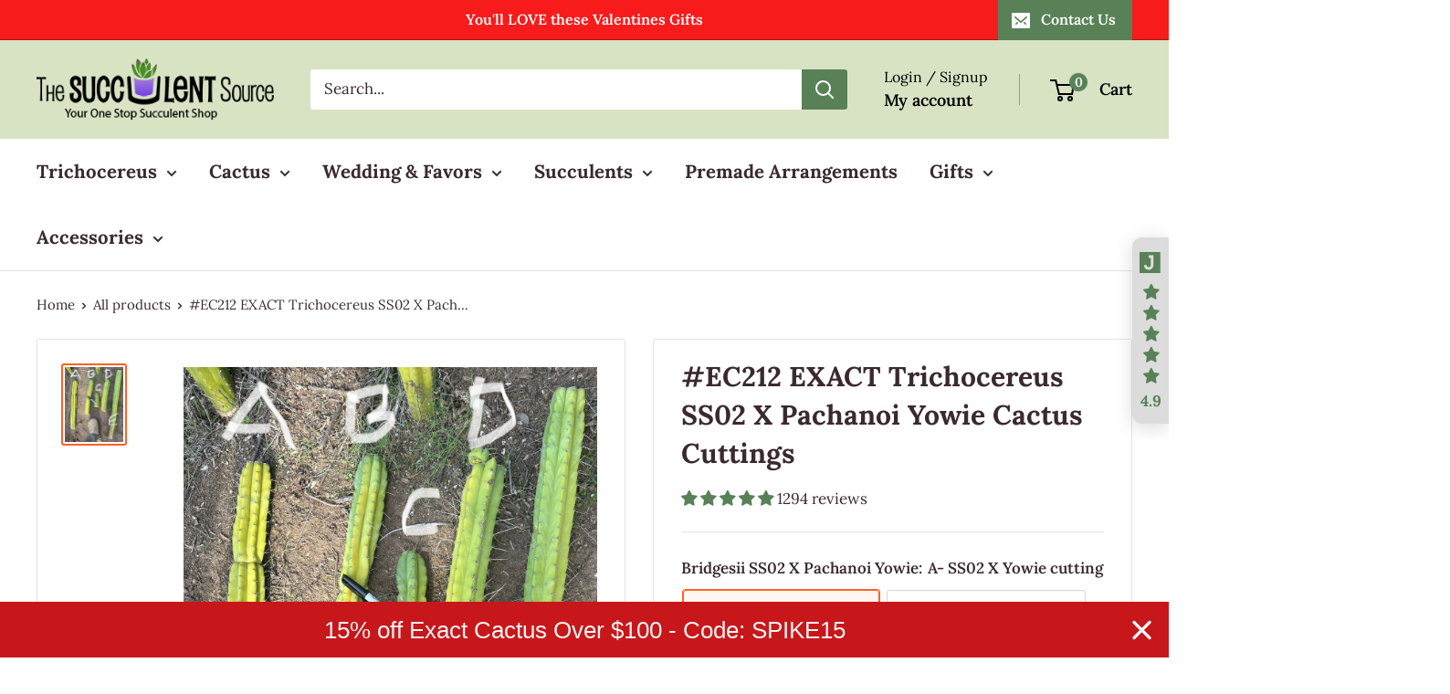

--- FILE ---
content_type: application/x-javascript
request_url: https://www.affiliatly.com/other_frameworks.js?affiliatly_code=AF-101734
body_size: 1771
content:
(function(){
var affiliatly_code = 'AF-101734';
var isIE = window.XDomainRequest ? true : false;
var cross_request = createCrossDomainRequest();
var url = 'https://www.affiliatly.com/api_request.php?aid=AF-101734';
var request_mode = '';    

function createCrossDomainRequest(url, handler)
{
	var request;
	if (isIE)
		request = new window.XDomainRequest();
	else
		request = new XMLHttpRequest();
	return request;
}

function callOtherDomain(post_data)
{
	if (cross_request)
	{
		if(isIE)
		{
			cross_request.onload = outputResult;
			cross_request.open("POST", url, true);
			cross_request.send(post_data);
		}
		else
		{
			cross_request.open('POST', url, true);
			cross_request.onreadystatechange = handler; // here we are calling the outputResult()
			cross_request.setRequestHeader("Content-type","application/x-www-form-urlencoded");
			cross_request.send(post_data);
		}
	}
	
	return false;
}

function handler(evtXHR)
{
	if (cross_request.readyState == 4)
	{
		if (cross_request.status == 200)
		{
			outputResult();
		}
		else
		{
			//alert("cross_request Errors Occured");
		}
	}
}

function outputResult()
{
	var response = cross_request.responseText;
	var same_site_cookie = ' SameSite=Lax;';

	if( ( request_mode == 'track' || request_mode == 'update' ) && response.length > 0 )
	{
		var cookie_data = response;
		var expires = cookie_data.match(/&duration=([0-9]+)/);

		if( expires != null )
		{
			var now = new Date();
			if( request_mode == 'track' )
			{
				var time = now.getTime();
				var expireTime = time + parseInt(expires[1]) * 1000;
				now.setTime(expireTime);
			}
			else
			{			
				expireTime = cookie_data.match(/&expire_time=([0-9]+)/);
				now.setTime( parseInt(expireTime[1]) * 1000 );			
			}

			document.cookie = "easy_affiliate=" + cookie_data + "; expires="+ now.toGMTString() + "; "+same_site_cookie+" path=/";
		}
		
		if( request_mode == 'update' )
		{// update only once per session
			document.cookie = "easy_affiliate_update=1; "+same_site_cookie+" path=/";
		}
	}
	else if( request_mode == 'update' )
	{// update only once per session
		document.cookie = "easy_affiliate_update=1; "+same_site_cookie+" path=/";
	}
	else if( request_mode == 'mark' )
	{
		//alert( response );
	}
}

function getURLParameter(name) {
	return decodeURIComponent((new RegExp('[?|&]' + name + '=' + '([^&;]+?)(&|#|;|$)', 'i').exec(location.search)||[,""])[1].replace(/\+/g, '%20'))||null
}

function getURLHashParameter(name) {
	return decodeURIComponent((new RegExp('[#]' + name + '=' + '([^&;]+?)(&|#|;|$)', 'i').exec(location.hash)||[,""])[1].replace(/\+/g, '%20'))||null
}

function getTrackingParameter()
{
	var tracking_parameter = {};
	tracking_parameter.get = {};
	tracking_parameter.hash = {};

	if( getURLParameter('aff') != null )
		tracking_parameter.get.aff = getURLParameter('aff');
	if( getURLParameter('ref') != null )
		tracking_parameter.get.ref = getURLParameter('ref');
	if( getURLParameter('fid') != null )
		tracking_parameter.get.fid = getURLParameter('fid');
	if( getURLParameter('oid') != null )
		tracking_parameter.get.oid = getURLParameter('oid');	

	if( getURLHashParameter('aff') != null )
		tracking_parameter.hash.aff = getURLHashParameter('aff');
	if( getURLHashParameter('ref') != null )
		tracking_parameter.hash.ref = getURLHashParameter('ref');
	if( getURLHashParameter('fid') != null )
		tracking_parameter.hash.fid = getURLHashParameter('fid');
	if( getURLHashParameter('oid') != null )
		tracking_parameter.hash.oid = getURLHashParameter('oid');

	return tracking_parameter;
}

function startTracking(id_affiliatly)
{
	request_mode = 'track';
	var data = getCookie('easy_affiliate');
	var tracking_parameter = getTrackingParameter();

	if( (isEmpty(tracking_parameter.get) == false || isEmpty(tracking_parameter.hash) == false) && data.length == 0 ) // no cookie at all
	{
		//var post_data = 'mode=track&id_affiliatly='+ id_affiliatly +'&id_affiliate=' + getURLParameter('aff') + '&referer=' + document.referrer;
		var post_data = 'mode=track-v2&id_affiliatly='+ id_affiliatly +'&tracking_parameter=' + JSON.stringify(tracking_parameter) + '&referer=' + document.referrer;

		if( getURLParameter('qr') != null )
			post_data += '&qr=1';
				
		callOtherDomain(post_data);		
	}
	else if( data.length > 0 ) // check the cookie
	{	
		var cookie_data = data.split('&');
		
		cookie_ip = cookie_data[0].split('=');
		if( cookie_ip != undefined && cookie_ip.length > 1 )
		{
			cookie_ip = cookie_ip[1];
			
			if( (isEmpty(tracking_parameter.get) == false || isEmpty(tracking_parameter.hash) == false) )
				data += '&store_visit=1';
				
			// get update cookie
			var cookie_update_data = getCookie('easy_affiliate_update');
			if( cookie_update_data.length > 0 )
				return false;	

			if( cookie_ip.length > 0 )		
			{
				request_mode = 'update';
				post_data = 'mode=cookie_update&id_affiliatly='+ id_affiliatly +'&' + data;
				callOtherDomain(post_data);
			}
		}
	}
}

if(typeof String.prototype.trim !== 'function') 
{
	String.prototype.trim = function() {
   	return this.replace(/^\s+|\s+$/g, ''); 
  	};
}

function markPurchase_(id_affiliatly, id_oder, order_price)
{
	request_mode = 'mark';
	
	var post_data = 'mode=mark_shopify&id_affiliatly='+ id_affiliatly + '&order=' + id_oder + '&price=' + order_price;	
	callOtherDomain(post_data);	
}

function markPurchase(id_affiliatly, order, price, coupon_code, client_email)
{
	request_mode = 'mark';

	if( coupon_code == undefined )
		coupon_code = '';

	if( client_email == undefined )
		client_email = '';	

	var post_data = 'mode=mark_shopify&id_affiliatly='+ id_affiliatly + '&order=' + order + '&price=' + price;	
	post_data += '&coupon_code=' + coupon_code;
	post_data += '&client_email=' + client_email;

	callOtherDomain(post_data);	
}

function getCookie(cname)
{
	var name = cname + "=";
	var ca = document.cookie.split(';');
	for(var i=0; i<ca.length; i++) 
	{
		var c = ca[i].trim();
		if (c.indexOf(name) == 0) 
			return c.substring(name.length,c.length);
	}

	return "";
}

function isEmpty(obj) 
{
    for(var prop in obj) {
        if(obj.hasOwnProperty(prop))
            return false;
    }

    return true;
}



startTracking(affiliatly_code);})();